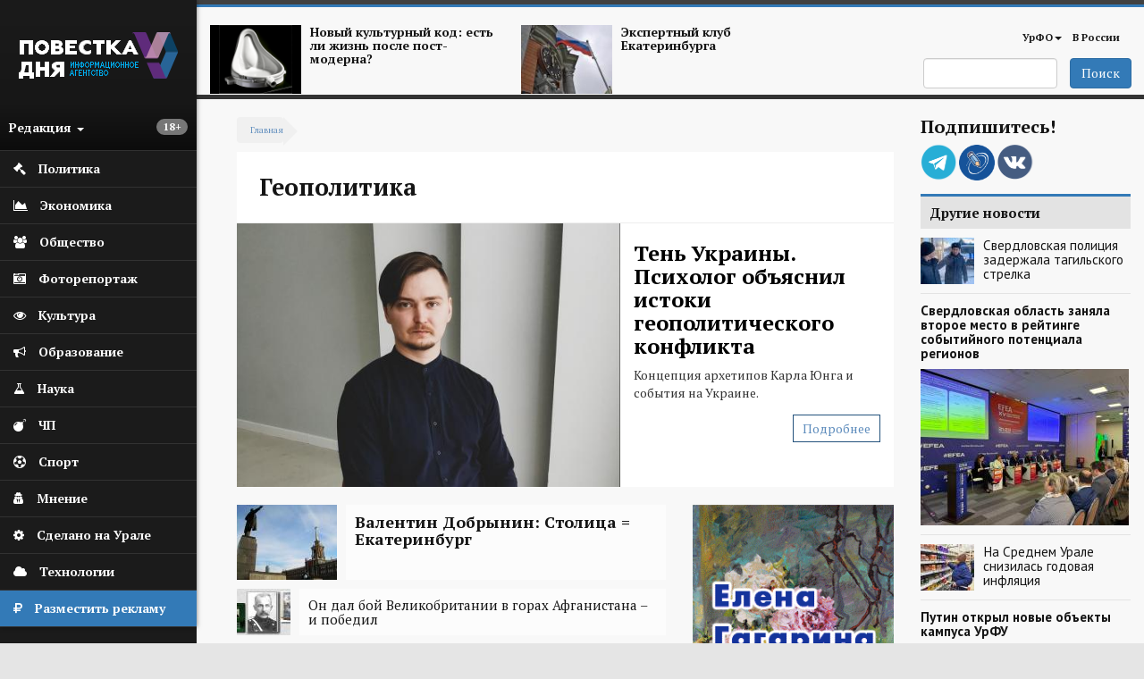

--- FILE ---
content_type: application/javascript;charset=utf-8
request_url: https://w.uptolike.com/widgets/v1/version.js?cb=cb__utl_cb_share_176927925175543
body_size: 395
content:
cb__utl_cb_share_176927925175543('1ea92d09c43527572b24fe052f11127b');